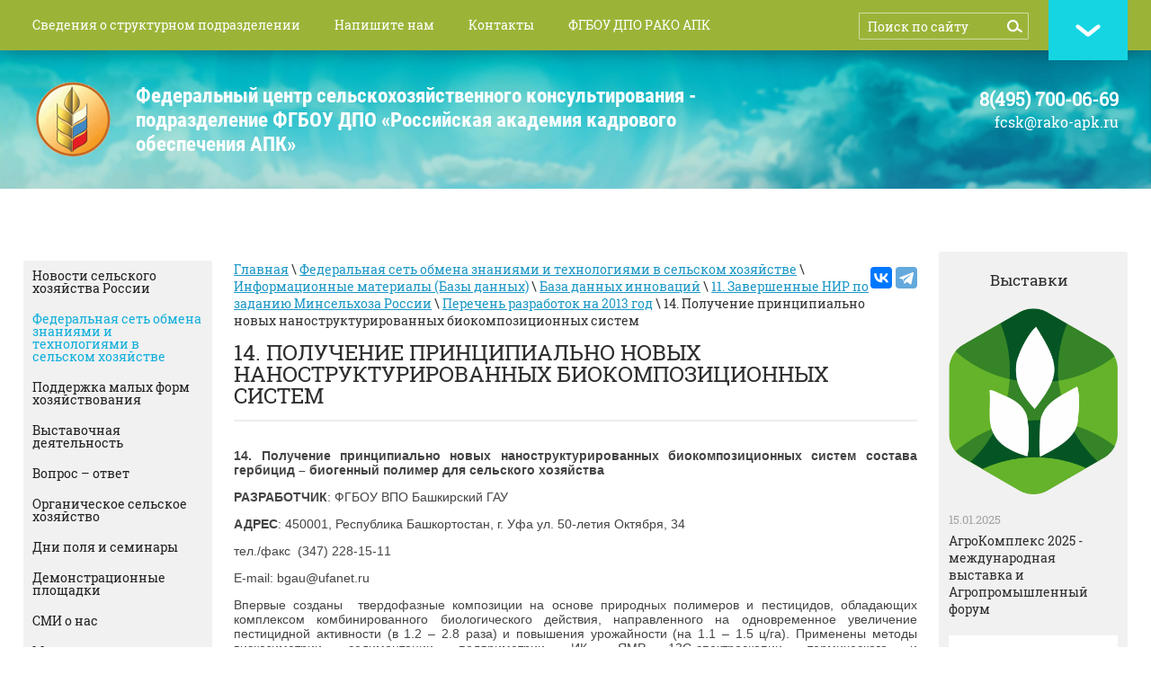

--- FILE ---
content_type: text/javascript
request_url: http://counter.megagroup.ru/82de423c44faef91dd7c7da5941c287a.js?r=&s=1280*720*24&u=http%3A%2F%2Fmcx-consult.ru%2Fpoluchenie-principialno-novyh-nanos&t=14.%20%D0%9F%D0%BE%D0%BB%D1%83%D1%87%D0%B5%D0%BD%D0%B8%D0%B5%20%D0%BF%D1%80%D0%B8%D0%BD%D1%86%D0%B8%D0%BF%D0%B8%D0%B0%D0%BB%D1%8C%D0%BD%D0%BE%20%D0%BD%D0%BE%D0%B2%D1%8B%D1%85%20%D0%BD%D0%B0%D0%BD%D0%BE%D1%81%D1%82%D1%80%D1%83%D0%BA%D1%82%D1%83%D1%80%D0%B8%D1%80%D0%BE%D0%B2%D0%B0%D0%BD%D0%BD%D1%8B%D1%85%20%D0%B1%D0%B8%D0%BE%D0%BA%D0%BE%D0%BC%D0%BF%D0%BE%D0%B7%D0%B8%D1%86%D0%B8%D0%BE%D0%BD%D0%BD%D1%8B%D1%85%20%D1%81%D0%B8%D1%81%D1%82%D0%B5%D0%BC&fv=0,0&en=1&rld=0&fr=0&callback=_sntnl1768833549941&1768833549941
body_size: 204
content:
//:1
_sntnl1768833549941({date:"Mon, 19 Jan 2026 14:39:10 GMT", res:"1"})